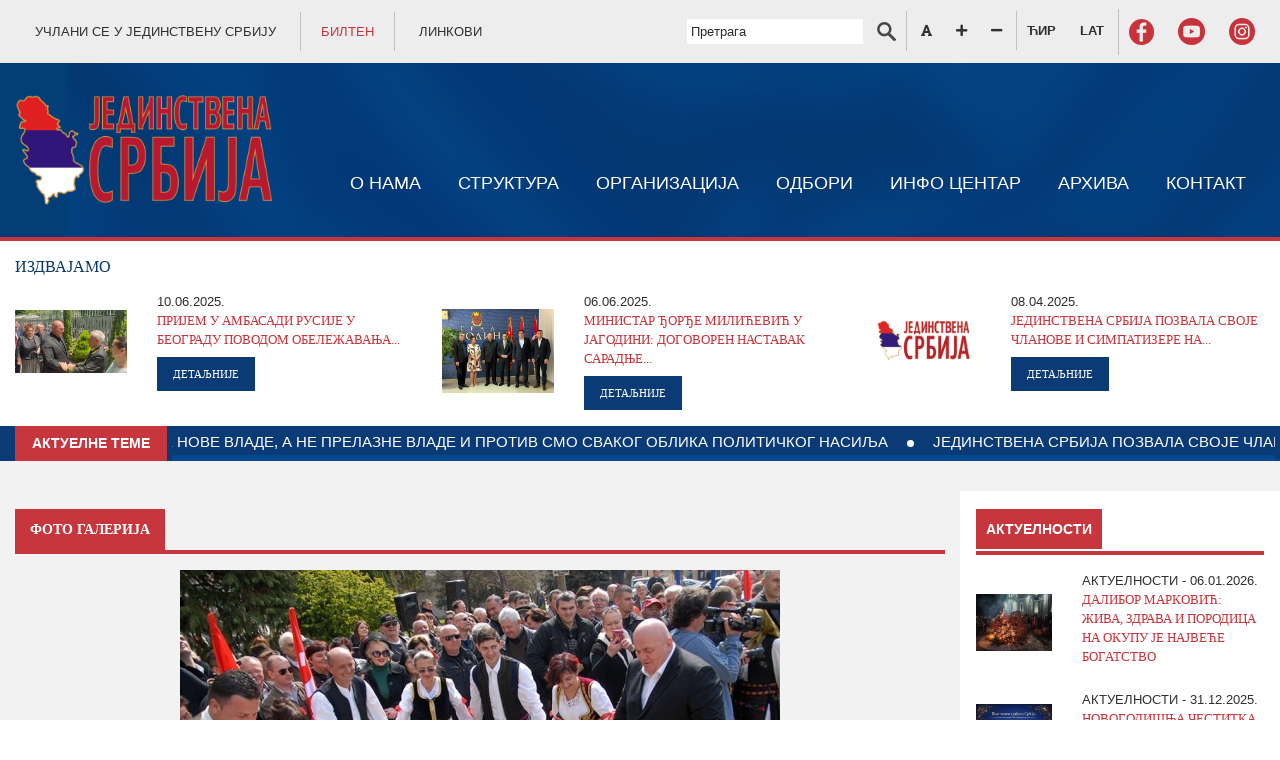

--- FILE ---
content_type: text/html; charset=UTF-8
request_url: http://www.jedinstvenasrbija.org.rs/cyr/foto-galerija/koalici-a-ivica-dachi-sps-edinstvena-srbi-a-dragan-markovi-palma-u-petrovcu-na-mlavi-zhabarima-i-svila-incu
body_size: 103676
content:
<!DOCTYPE html>
<html lang="cyr">
    <head>
        <meta charset="UTF-8">
        <meta name="viewport" content="width=device-width, initial-scale=1.0">
        <meta http-equiv="X-UA-Compatible" content="ie=edge">

        <!-- CSS -->
        <link rel="stylesheet" href="http://www.jedinstvenasrbija.org.rs/css/animate.min.css">
        <link rel="stylesheet" href="http://www.jedinstvenasrbija.org.rs/css/bootstrap-reboot.min.css">
        <link rel="stylesheet" href="http://www.jedinstvenasrbija.org.rs/css/bootstrap.min.css">
        <link rel="stylesheet" href="http://www.jedinstvenasrbija.org.rs/css/bootnavbar.css">
        <link rel="stylesheet" href="http://www.jedinstvenasrbija.org.rs/packages/bootstrap-iconpicker/icon-fonts/font-awesome-5.10.1/css/all.css">
        <link rel="stylesheet" href="http://www.jedinstvenasrbija.org.rs/css/aos.css">
        <link rel="stylesheet" type="text/css" href="http://www.jedinstvenasrbija.org.rs/css/slick.css"/>
        <link rel="stylesheet" href="http://www.jedinstvenasrbija.org.rs/css/main.css">
        <link rel="stylesheet" href="http://www.jedinstvenasrbija.org.rs/css/light_gallery/lightgallery.min.css">
        

        <script src="http://www.jedinstvenasrbija.org.rs/js/jquery.min.js"></script>

                <!-- ADD FONTS HERE -->

        <title>Koaliciјa „Ivica Dačić - SPS - Јedinstvena Srbiјa - Dragan Marković Palma“, u Petrovcu na Mlavi, Žabarima i Svilaјincu | Jedinstvena Srbija
</title>

            <meta name='keywords' content='' />
    <meta name='description' content='' />
    <meta property="og:title" content="Коалицијa „Ивица Дачић - СПС - Јединствена Србија - Драган Марковић Палма“, у Петровцу на Млави, Жабарима и Свилајинцу">
    <meta property="og:description" content="">
    <meta property="og:image" content="http://www.jedinstvenasrbija.org.rs/uploads/foto-galerija/16/6761459202441svil 4.jpg">
    <meta property="og:url" content="http://www.jedinstvenasrbija.org.rs/foto-galerija/koalici-a-ivica-dachi-sps-edinstvena-srbi-a-dragan-markovi-palma-u-petrovcu-na-mlavi-zhabarima-i-svila-incu">
        
        <link rel="alternate" type="application/atom+xml" href="http://www.jedinstvenasrbija.org.rs/aktuelnosti.rss" title="Aktuelnosti | Uprava za duvan">

    </head>
    <body>
        

            <!-- TOP HEADER -->

<section class="header-top">
    <div class="container">
        <div class="row">
            <!-- social icons -->
            <div class="col-12 col-lg-6 text-left py-2 text-center text-lg-left align-self-center top__left">
                <a href="/pristupnica">УЧЛАНИ СЕ У ЈЕДИНСТВЕНУ СРБИЈУ</a>
                <a href="/bilten" style="color: #c7363d;">БИЛТЕН</a>
                <a href="/linkovi">ЛИНКОВИ</a>
            </div>
            <div class="col-12 col-lg-6 py-2 align-self-center text-center text-lg-right top__right" id="sizer">
                <form class="" action="http://www.jedinstvenasrbija.org.rs/cyr/pretraga">
                    <input type="text" placeholder="Претрага" name="s">
                    <a type="submit" style="border-right: 1px solid #c0c0c0;"><img src="http://www.jedinstvenasrbija.org.rs/images/search-icon.png" alt=""></a>
                </form>
                <a href="#" class="fontReset"><i class="fas fa-font"></i></a>
                <a href="#" class="fontSizePlus"><i class="fas fa-plus"></i></a>
                <a href="#" class="fontSizeMinus"><i class="fas fa-minus"></i></a>
                                <a href="/cyr/foto-galerija/koalici-a-ivica-dachi-sps-edinstvena-srbi-a-dragan-markovi-palma-u-petrovcu-na-mlavi-zhabarima-i-svila-incu" style="font-weight: bold;">ЋИР</a>
                <a href="/lat/foto-galerija/koalici-a-ivica-dachi-sps-edinstvena-srbi-a-dragan-markovi-palma-u-petrovcu-na-mlavi-zhabarima-i-svila-incu" style="font-weight: bold;">LAT</a>
                
                <a href="https://sr-rs.facebook.com/JedinstvenaSrbija" target="_blank"><img src="http://www.jedinstvenasrbija.org.rs/images/facebook-icon.png" alt=""></a>
                <a href="https://www.youtube.com/channel/UCqkLgIwMKQBdkRkotsPzIeQ" target="_blank"><img src="http://www.jedinstvenasrbija.org.rs/images/youtube-icon.png" alt=""></a>
                <a href="https://www.instagram.com/domacinski_js/?igshid=umo2ixf37lel" target="_blank"><img src="http://www.jedinstvenasrbija.org.rs/images/instagram-icon.png" alt=""></a>
            </div>
        </div>
    </div>
</section>

<!-- MENU -->

<div id="navbar">
    <section class="header-menu py-md-4 mobileOff">
        <div class="container">
            <div class="row">
                <nav class="navbar navbar-expand-lg navbar-dark"  id="bootnavbar">
                    <!-- mobile button -->
                    <button class="navbar-toggler" type="button" data-toggle="collapse" data-target="#navbarNav" aria-controls="navbarNav" aria-expanded="false" aria-label="Toggle navigation">
                        <span class="navbar-toggler-icon"></span>
                    </button>
                    <a href="/" class="header__logo"><img src="http://www.jedinstvenasrbija.org.rs/images/main-logo.png" alt="" class="img-fluid"></a>
    
                    <!-- desktop menu -->
    
                    <div class="collapse navbar-collapse" id="navbarNav">
                        <ul class="navbar-nav">
                                                            <!-- has children -->
                                                                    <li class="nav-item dropdown ">
                                        <a class="nav-link " href="http://www.jedinstvenasrbija.org.rs/o-nama" id="headerMenuDropdown0"  aria-haspopup="true" aria-expanded="false">
                                                                                            О НАМА
                                                                                    </a>
                                        <ul class="dropdown-menu" aria-labelledby="headerMenuDropdown0">
                                                                                             
                                                    <li class="nav-item ">
                                                        <a class="nav-link" href="http://www.jedinstvenasrbija.org.rs/o-edinstveno-srbi-i">
                                                                                                                            О ЈЕДИНСТВЕНОЈ СРБИЈИ
                                                                                                                    </a>
                                                    </li>
                                                                                                                                             
                                                    <li class="nav-item ">
                                                        <a class="nav-link" href="http://www.jedinstvenasrbija.org.rs/ci-evi-i-zadaci">
                                                                                                                            ЦИЉЕВИ И ЗАДАЦИ
                                                                                                                    </a>
                                                    </li>
                                                                                                                                             
                                                    <li class="nav-item ">
                                                        <a class="nav-link" href="http://www.jedinstvenasrbija.org.rs/program-stranke">
                                                                                                                            ПРОГРАМ СТРАНКЕ
                                                                                                                    </a>
                                                    </li>
                                                                                                                                             
                                                    <li class="nav-item ">
                                                        <a class="nav-link" href="http://www.jedinstvenasrbija.org.rs/statut-stranke">
                                                                                                                            СТАТУТ СТРАНКЕ
                                                                                                                    </a>
                                                    </li>
                                                                                                                                             
                                                    <li class="nav-item ">
                                                        <a class="nav-link" href="http://www.jedinstvenasrbija.org.rs/soci-alni-program">
                                                                                                                            СОЦИЈАЛНИ ПРОГРАМ
                                                                                                                    </a>
                                                    </li>
                                                                                                                                             
                                                    <li class="nav-item ">
                                                        <a class="nav-link" href="http://www.jedinstvenasrbija.org.rs/pristupnica">
                                                                                                                            ПРИСТУПНИЦА
                                                                                                                    </a>
                                                    </li>
                                                                                                                                             
                                                    <li class="nav-item ">
                                                        <a class="nav-link" href="http://www.jedinstvenasrbija.org.rs/odluke-i-reshe-a">
                                                                                                                            ОДЛУКЕ И РЕШЕЊА
                                                                                                                    </a>
                                                    </li>
                                                                                                                                             
                                                    <li class="nav-item ">
                                                        <a class="nav-link" href="http://www.jedinstvenasrbija.org.rs/finansi-ski-izveshta-i">
                                                                                                                            ФИНАНСИЈСКИ ИЗВЕШТАЈИ
                                                                                                                    </a>
                                                    </li>
                                                                                                                                             
                                                    <li class="nav-item ">
                                                        <a class="nav-link" href="http://www.jedinstvenasrbija.org.rs/prilozi-stranci">
                                                                                                                            ПРИЛОЗИ СТРАНЦИ
                                                                                                                    </a>
                                                    </li>
                                                                                                                                    </ul>
                                    </li>
                                <!-- end has children -->
                                                                                            <!-- has children -->
                                                                    <li class="nav-item dropdown ">
                                        <a class="nav-link " href="#" id="headerMenuDropdown1"  aria-haspopup="true" aria-expanded="false">
                                                                                            СТРУКТУРА
                                                                                    </a>
                                        <ul class="dropdown-menu" aria-labelledby="headerMenuDropdown1">
                                                                                             
                                                    <li class="nav-item ">
                                                        <a class="nav-link" href="http://www.jedinstvenasrbija.org.rs/predsednik">
                                                                                                                            ПРЕДСЕДНИК
                                                                                                                    </a>
                                                    </li>
                                                                                                                                             
                                                    <li class="nav-item ">
                                                        <a class="nav-link" href="http://www.jedinstvenasrbija.org.rs/zamenik_predsednika">
                                                                                                                            ЗАМЕНИК ПРЕДСЕДНИКА
                                                                                                                    </a>
                                                    </li>
                                                                                                                                             
                                                    <li class="nav-item ">
                                                        <a class="nav-link" href="http://www.jedinstvenasrbija.org.rs/potpredsednici">
                                                                                                                            ПОТПРЕДСЕДНИЦИ
                                                                                                                    </a>
                                                    </li>
                                                                                                                                             
                                                    <li class="nav-item ">
                                                        <a class="nav-link" href="http://www.jedinstvenasrbija.org.rs/statutarna-komisi-a">
                                                                                                                            СТАТУТАРНА КОМИСИЈА
                                                                                                                    </a>
                                                    </li>
                                                                                                                                             
                                                    <li class="nav-item ">
                                                        <a class="nav-link" href="http://www.jedinstvenasrbija.org.rs/naslovna">
                                                                                                                            АКТИВ ЖЕНА
                                                                                                                    </a>
                                                    </li>
                                                                                                                                             
                                                    <li class="nav-item ">
                                                        <a class="nav-link" href="http://www.jedinstvenasrbija.org.rs/organizaci-a">
                                                                                                                            ОРГАНИЗАЦИЈА
                                                                                                                    </a>
                                                    </li>
                                                                                                                                             
                                                    <li class="nav-item ">
                                                        <a class="nav-link" href="http://www.jedinstvenasrbija.org.rs/naslovna">
                                                                                                                            ПОДМЛАДАК СТРАНКЕ
                                                                                                                    </a>
                                                    </li>
                                                                                                                                    </ul>
                                    </li>
                                <!-- end has children -->
                                                                                            <!-- has children -->
                                                                    <li class="nav-item dropdown ">
                                        <a class="nav-link " href="#" id="headerMenuDropdown2"  aria-haspopup="true" aria-expanded="false">
                                                                                            ОРГАНИЗАЦИЈА
                                                                                    </a>
                                        <ul class="dropdown-menu" aria-labelledby="headerMenuDropdown2">
                                                                                             
                                                    <li class="nav-item ">
                                                        <a class="nav-link" href="http://www.jedinstvenasrbija.org.rs/skupshtina">
                                                                                                                            СКУПШТИНА
                                                                                                                    </a>
                                                    </li>
                                                                                                                                             
                                                    <li class="nav-item ">
                                                        <a class="nav-link" href="http://www.jedinstvenasrbija.org.rs/glavni-odbor">
                                                                                                                            ГЛАВНИ ОДБОР
                                                                                                                    </a>
                                                    </li>
                                                                                                                                             
                                                    <li class="nav-item ">
                                                        <a class="nav-link" href="http://www.jedinstvenasrbija.org.rs/izvrshni-odbor">
                                                                                                                            ИЗВРШНИ ОДБОР
                                                                                                                    </a>
                                                    </li>
                                                                                                                                             
                                                    <li class="nav-item ">
                                                        <a class="nav-link" href="http://www.jedinstvenasrbija.org.rs/predsednishtvo">
                                                                                                                            ПРЕДСЕДНИШТВО
                                                                                                                    </a>
                                                    </li>
                                                                                                                                             
                                                    <li class="nav-item ">
                                                        <a class="nav-link" href="http://www.jedinstvenasrbija.org.rs/nadzorni-odbor">
                                                                                                                            НАДЗОРНИ ОДБОР
                                                                                                                    </a>
                                                    </li>
                                                                                                                                             
                                                    <li class="nav-item ">
                                                        <a class="nav-link" href="http://www.jedinstvenasrbija.org.rs/poslanichka-grupa">
                                                                                                                            ПОСЛАНИЧКА ГРУПА
                                                                                                                    </a>
                                                    </li>
                                                                                                                                    </ul>
                                    </li>
                                <!-- end has children -->
                                                                                            <!-- has children -->
                                                                <!-- no children -->
                                    <li class="nav-item">
                                        <a class="nav-link " href="http://www.jedinstvenasrbija.org.rs/odbori">
                                                                                            ОДБОРИ
                                                                                    </a>
                                    </li>
                                                                                            <!-- has children -->
                                                                    <li class="nav-item dropdown ">
                                        <a class="nav-link " href="#" id="headerMenuDropdown4"  aria-haspopup="true" aria-expanded="false">
                                                                                            ИНФО ЦЕНТАР
                                                                                    </a>
                                        <ul class="dropdown-menu" aria-labelledby="headerMenuDropdown4">
                                                                                             
                                                    <li class="nav-item ">
                                                        <a class="nav-link" href="http://www.jedinstvenasrbija.org.rs/aktuelnosti">
                                                                                                                            АКТУЕЛНОСТИ
                                                                                                                    </a>
                                                    </li>
                                                                                                                                             
                                                    <li class="nav-item ">
                                                        <a class="nav-link" href="http://www.jedinstvenasrbija.org.rs/saopshtenja">
                                                                                                                            САОПШТЕЊА
                                                                                                                    </a>
                                                    </li>
                                                                                                                                             
                                                    <li class="nav-item ">
                                                        <a class="nav-link" href="http://www.jedinstvenasrbija.org.rs/js-u-medijima">
                                                                                                                            ЈС У МЕДИЈИМА
                                                                                                                    </a>
                                                    </li>
                                                                                                                                             
                                                    <li class="nav-item ">
                                                        <a class="nav-link" href="http://www.jedinstvenasrbija.org.rs/naslovna">
                                                                                                                            ИЗБОРНЕ КАМПАЊЕ
                                                                                                                    </a>
                                                    </li>
                                                                                                                                    </ul>
                                    </li>
                                <!-- end has children -->
                                                                                            <!-- has children -->
                                                                    <li class="nav-item dropdown ">
                                        <a class="nav-link " href="#" id="headerMenuDropdown5"  aria-haspopup="true" aria-expanded="false">
                                                                                            АРХИВА
                                                                                    </a>
                                        <ul class="dropdown-menu" aria-labelledby="headerMenuDropdown5">
                                                                                             
                                                    <li class="nav-item ">
                                                        <a class="nav-link" href="http://www.jedinstvenasrbija.org.rs/aktuelnosti-1">
                                                                                                                            АКТУЕЛНОСТИ
                                                                                                                    </a>
                                                    </li>
                                                                                                                                             
                                                    <li class="nav-item ">
                                                        <a class="nav-link" href="http://www.jedinstvenasrbija.org.rs/saopshte-a">
                                                                                                                            САОПШТЕЊА
                                                                                                                    </a>
                                                    </li>
                                                                                                                                             
                                                    <li class="nav-item ">
                                                        <a class="nav-link" href="http://www.jedinstvenasrbija.org.rs/s-u-medi-ima">
                                                                                                                            ЈС У МЕДИЈИМА
                                                                                                                    </a>
                                                    </li>
                                                                                                                                             
                                                    <li class="nav-item ">
                                                        <a class="nav-link" href="http://www.jedinstvenasrbija.org.rs/izborne-kampa-e">
                                                                                                                            ИЗБОРНЕ КАМПАЊЕ
                                                                                                                    </a>
                                                    </li>
                                                                                                                                    </ul>
                                    </li>
                                <!-- end has children -->
                                                                                            <!-- has children -->
                                                                <!-- no children -->
                                    <li class="nav-item">
                                        <a class="nav-link " href="http://www.jedinstvenasrbija.org.rs/kontakt">
                                                                                            КОНТАКТ
                                                                                    </a>
                                    </li>
                                                                                    </ul>
                    </div>
                </nav>
            </div>
        </div>
    </section>

    <section class="header-menu py-md-4 desktopOff">
        <div class="container">
            <div class="row">
                <nav class="navbar navbar-expand-lg navbar-dark"  id="bootnavbar">
                    <!-- mobile button -->
                    <button class="navbar-toggler" type="button" data-toggle="collapse" data-target="#navbarNav" aria-controls="navbarNav" aria-expanded="false" aria-label="Toggle navigation">
                        <span class="navbar-toggler-icon"></span>
                    </button>
                    <a href="/" class="header__logo"><img src="http://www.jedinstvenasrbija.org.rs/images/main-logo.png" alt="" class="img-fluid"></a>
    
                    <!-- desktop menu -->
    
                    <div class="collapse navbar-collapse" id="navbarNav">
                        <ul class="navbar-nav">
                                                            <!-- has children -->
                                                                    <li class="nav-item dropdown ">
                                        <a class="nav-link " href="http://www.jedinstvenasrbija.org.rs/o-nama">
                                                                                            О НАМА
                                                                                    </a>

                                        <a class="nav-link nav__link__plus" href="" id="headerMenuDropdown0" role="button" data-toggle="dropdown" aria-haspopup="true" aria-expanded="false">
                                            +
                                        </a>
                                        <ul class="dropdown-menu" aria-labelledby="headerMenuDropdown0">
                                                                                             
                                                    <li class="nav-item ">
                                                        <a class="nav-link" href="http://www.jedinstvenasrbija.org.rs/o-edinstveno-srbi-i">
                                                                                                                            О ЈЕДИНСТВЕНОЈ СРБИЈИ
                                                                                                                    </a>
                                                    </li>
                                                                                                                                             
                                                    <li class="nav-item ">
                                                        <a class="nav-link" href="http://www.jedinstvenasrbija.org.rs/ci-evi-i-zadaci">
                                                                                                                            ЦИЉЕВИ И ЗАДАЦИ
                                                                                                                    </a>
                                                    </li>
                                                                                                                                             
                                                    <li class="nav-item ">
                                                        <a class="nav-link" href="http://www.jedinstvenasrbija.org.rs/program-stranke">
                                                                                                                            ПРОГРАМ СТРАНКЕ
                                                                                                                    </a>
                                                    </li>
                                                                                                                                             
                                                    <li class="nav-item ">
                                                        <a class="nav-link" href="http://www.jedinstvenasrbija.org.rs/statut-stranke">
                                                                                                                            СТАТУТ СТРАНКЕ
                                                                                                                    </a>
                                                    </li>
                                                                                                                                             
                                                    <li class="nav-item ">
                                                        <a class="nav-link" href="http://www.jedinstvenasrbija.org.rs/soci-alni-program">
                                                                                                                            СОЦИЈАЛНИ ПРОГРАМ
                                                                                                                    </a>
                                                    </li>
                                                                                                                                             
                                                    <li class="nav-item ">
                                                        <a class="nav-link" href="http://www.jedinstvenasrbija.org.rs/pristupnica">
                                                                                                                            ПРИСТУПНИЦА
                                                                                                                    </a>
                                                    </li>
                                                                                                                                             
                                                    <li class="nav-item ">
                                                        <a class="nav-link" href="http://www.jedinstvenasrbija.org.rs/odluke-i-reshe-a">
                                                                                                                            ОДЛУКЕ И РЕШЕЊА
                                                                                                                    </a>
                                                    </li>
                                                                                                                                             
                                                    <li class="nav-item ">
                                                        <a class="nav-link" href="http://www.jedinstvenasrbija.org.rs/finansi-ski-izveshta-i">
                                                                                                                            ФИНАНСИЈСКИ ИЗВЕШТАЈИ
                                                                                                                    </a>
                                                    </li>
                                                                                                                                             
                                                    <li class="nav-item ">
                                                        <a class="nav-link" href="http://www.jedinstvenasrbija.org.rs/prilozi-stranci">
                                                                                                                            ПРИЛОЗИ СТРАНЦИ
                                                                                                                    </a>
                                                    </li>
                                                                                                                                    </ul>
                                    </li>
                                <!-- end has children -->
                                                                                            <!-- has children -->
                                                                    <li class="nav-item dropdown ">
                                        <a class="nav-link " href="#">
                                                                                            СТРУКТУРА
                                                                                    </a>

                                        <a class="nav-link nav__link__plus" href="" id="headerMenuDropdown1" role="button" data-toggle="dropdown" aria-haspopup="true" aria-expanded="false">
                                            +
                                        </a>
                                        <ul class="dropdown-menu" aria-labelledby="headerMenuDropdown1">
                                                                                             
                                                    <li class="nav-item ">
                                                        <a class="nav-link" href="http://www.jedinstvenasrbija.org.rs/predsednik">
                                                                                                                            ПРЕДСЕДНИК
                                                                                                                    </a>
                                                    </li>
                                                                                                                                             
                                                    <li class="nav-item ">
                                                        <a class="nav-link" href="http://www.jedinstvenasrbija.org.rs/zamenik_predsednika">
                                                                                                                            ЗАМЕНИК ПРЕДСЕДНИКА
                                                                                                                    </a>
                                                    </li>
                                                                                                                                             
                                                    <li class="nav-item ">
                                                        <a class="nav-link" href="http://www.jedinstvenasrbija.org.rs/potpredsednici">
                                                                                                                            ПОТПРЕДСЕДНИЦИ
                                                                                                                    </a>
                                                    </li>
                                                                                                                                             
                                                    <li class="nav-item ">
                                                        <a class="nav-link" href="http://www.jedinstvenasrbija.org.rs/statutarna-komisi-a">
                                                                                                                            СТАТУТАРНА КОМИСИЈА
                                                                                                                    </a>
                                                    </li>
                                                                                                                                             
                                                    <li class="nav-item ">
                                                        <a class="nav-link" href="http://www.jedinstvenasrbija.org.rs/naslovna">
                                                                                                                            АКТИВ ЖЕНА
                                                                                                                    </a>
                                                    </li>
                                                                                                                                             
                                                    <li class="nav-item ">
                                                        <a class="nav-link" href="http://www.jedinstvenasrbija.org.rs/organizaci-a">
                                                                                                                            ОРГАНИЗАЦИЈА
                                                                                                                    </a>
                                                    </li>
                                                                                                                                             
                                                    <li class="nav-item ">
                                                        <a class="nav-link" href="http://www.jedinstvenasrbija.org.rs/naslovna">
                                                                                                                            ПОДМЛАДАК СТРАНКЕ
                                                                                                                    </a>
                                                    </li>
                                                                                                                                    </ul>
                                    </li>
                                <!-- end has children -->
                                                                                            <!-- has children -->
                                                                    <li class="nav-item dropdown ">
                                        <a class="nav-link " href="#">
                                                                                            ОРГАНИЗАЦИЈА
                                                                                    </a>

                                        <a class="nav-link nav__link__plus" href="" id="headerMenuDropdown2" role="button" data-toggle="dropdown" aria-haspopup="true" aria-expanded="false">
                                            +
                                        </a>
                                        <ul class="dropdown-menu" aria-labelledby="headerMenuDropdown2">
                                                                                             
                                                    <li class="nav-item ">
                                                        <a class="nav-link" href="http://www.jedinstvenasrbija.org.rs/skupshtina">
                                                                                                                            СКУПШТИНА
                                                                                                                    </a>
                                                    </li>
                                                                                                                                             
                                                    <li class="nav-item ">
                                                        <a class="nav-link" href="http://www.jedinstvenasrbija.org.rs/glavni-odbor">
                                                                                                                            ГЛАВНИ ОДБОР
                                                                                                                    </a>
                                                    </li>
                                                                                                                                             
                                                    <li class="nav-item ">
                                                        <a class="nav-link" href="http://www.jedinstvenasrbija.org.rs/izvrshni-odbor">
                                                                                                                            ИЗВРШНИ ОДБОР
                                                                                                                    </a>
                                                    </li>
                                                                                                                                             
                                                    <li class="nav-item ">
                                                        <a class="nav-link" href="http://www.jedinstvenasrbija.org.rs/predsednishtvo">
                                                                                                                            ПРЕДСЕДНИШТВО
                                                                                                                    </a>
                                                    </li>
                                                                                                                                             
                                                    <li class="nav-item ">
                                                        <a class="nav-link" href="http://www.jedinstvenasrbija.org.rs/nadzorni-odbor">
                                                                                                                            НАДЗОРНИ ОДБОР
                                                                                                                    </a>
                                                    </li>
                                                                                                                                             
                                                    <li class="nav-item ">
                                                        <a class="nav-link" href="http://www.jedinstvenasrbija.org.rs/poslanichka-grupa">
                                                                                                                            ПОСЛАНИЧКА ГРУПА
                                                                                                                    </a>
                                                    </li>
                                                                                                                                    </ul>
                                    </li>
                                <!-- end has children -->
                                                                                            <!-- has children -->
                                                                <!-- no children -->
                                    <li class="nav-item">
                                        <a class="nav-link " href="http://www.jedinstvenasrbija.org.rs/odbori">
                                                                                            ОДБОРИ
                                                                                    </a>
                                    </li>
                                                                                            <!-- has children -->
                                                                    <li class="nav-item dropdown ">
                                        <a class="nav-link " href="#">
                                                                                            ИНФО ЦЕНТАР
                                                                                    </a>

                                        <a class="nav-link nav__link__plus" href="" id="headerMenuDropdown4" role="button" data-toggle="dropdown" aria-haspopup="true" aria-expanded="false">
                                            +
                                        </a>
                                        <ul class="dropdown-menu" aria-labelledby="headerMenuDropdown4">
                                                                                             
                                                    <li class="nav-item ">
                                                        <a class="nav-link" href="http://www.jedinstvenasrbija.org.rs/aktuelnosti">
                                                                                                                            АКТУЕЛНОСТИ
                                                                                                                    </a>
                                                    </li>
                                                                                                                                             
                                                    <li class="nav-item ">
                                                        <a class="nav-link" href="http://www.jedinstvenasrbija.org.rs/saopshtenja">
                                                                                                                            САОПШТЕЊА
                                                                                                                    </a>
                                                    </li>
                                                                                                                                             
                                                    <li class="nav-item ">
                                                        <a class="nav-link" href="http://www.jedinstvenasrbija.org.rs/js-u-medijima">
                                                                                                                            ЈС У МЕДИЈИМА
                                                                                                                    </a>
                                                    </li>
                                                                                                                                             
                                                    <li class="nav-item ">
                                                        <a class="nav-link" href="http://www.jedinstvenasrbija.org.rs/naslovna">
                                                                                                                            ИЗБОРНЕ КАМПАЊЕ
                                                                                                                    </a>
                                                    </li>
                                                                                                                                    </ul>
                                    </li>
                                <!-- end has children -->
                                                                                            <!-- has children -->
                                                                    <li class="nav-item dropdown ">
                                        <a class="nav-link " href="#">
                                                                                            АРХИВА
                                                                                    </a>

                                        <a class="nav-link nav__link__plus" href="" id="headerMenuDropdown5" role="button" data-toggle="dropdown" aria-haspopup="true" aria-expanded="false">
                                            +
                                        </a>
                                        <ul class="dropdown-menu" aria-labelledby="headerMenuDropdown5">
                                                                                             
                                                    <li class="nav-item ">
                                                        <a class="nav-link" href="http://www.jedinstvenasrbija.org.rs/aktuelnosti-1">
                                                                                                                            АКТУЕЛНОСТИ
                                                                                                                    </a>
                                                    </li>
                                                                                                                                             
                                                    <li class="nav-item ">
                                                        <a class="nav-link" href="http://www.jedinstvenasrbija.org.rs/saopshte-a">
                                                                                                                            САОПШТЕЊА
                                                                                                                    </a>
                                                    </li>
                                                                                                                                             
                                                    <li class="nav-item ">
                                                        <a class="nav-link" href="http://www.jedinstvenasrbija.org.rs/s-u-medi-ima">
                                                                                                                            ЈС У МЕДИЈИМА
                                                                                                                    </a>
                                                    </li>
                                                                                                                                             
                                                    <li class="nav-item ">
                                                        <a class="nav-link" href="http://www.jedinstvenasrbija.org.rs/izborne-kampa-e">
                                                                                                                            ИЗБОРНЕ КАМПАЊЕ
                                                                                                                    </a>
                                                    </li>
                                                                                                                                    </ul>
                                    </li>
                                <!-- end has children -->
                                                                                            <!-- has children -->
                                                                <!-- no children -->
                                    <li class="nav-item">
                                        <a class="nav-link " href="http://www.jedinstvenasrbija.org.rs/kontakt">
                                                                                            КОНТАКТ
                                                                                    </a>
                                    </li>
                                                                                    </ul>
                    </div>
                </nav>
            </div>
        </div>
    </section>
</div>    <div class="page_highlights py-3">
    <div class="container">
        <div class="row">
            <div class="col-12 mb-2">
                <h4>ИЗДВАЈАМО</h4>
            </div>
                                                <div class="col-12 col-lg-4 mb-2 mb-md-0">
                        <div class="row">
                            <div class="col-12 col-md-4 align-self-center">
                                <img src="http://www.jedinstvenasrbija.org.rs/uploads/10.6.2025.jpg" alt="" class="img-fluid">
                            </div>
                            <div class="col-12 col-md-8">
                                <div class="highlights_item__date">
                                    <p>10.06.2025.</p>
                                </div>
                                <div class="highlights_item__title pb-2">
                                    
                                    ПРИЈЕМ У АМБАСАДИ РУСИЈЕ У БЕОГРАДУ ПОВОДОМ ОБЕЛЕЖАВАЊА...
                                    
                                </div>
                                <a href="http://www.jedinstvenasrbija.org.rs/aktuelnosti/pri-em-u-ambasadi-rusi-e-u-beogradu-povodom-obelezhava-a-dana-rusi-e" class="btn btn-link">ДЕТАЉНИЈЕ</a>
                            </div>
                        </div>
                    </div>
                                    <div class="col-12 col-lg-4 mb-2 mb-md-0">
                        <div class="row">
                            <div class="col-12 col-md-4 align-self-center">
                                <img src="http://www.jedinstvenasrbija.org.rs/uploads/Sastanak 6.6.2025 Jagodina.jpg" alt="" class="img-fluid">
                            </div>
                            <div class="col-12 col-md-8">
                                <div class="highlights_item__date">
                                    <p>06.06.2025.</p>
                                </div>
                                <div class="highlights_item__title pb-2">
                                    
                                    МИНИСТАР ЂОРЂЕ МИЛИЋЕВИЋ У ЈАГОДИНИ: ДОГОВОРЕН НАСТАВАК САРАДЊЕ...
                                    
                                </div>
                                <a href="http://www.jedinstvenasrbija.org.rs/aktuelnosti/ministar-or-e-mili-evi-u-agodini-dogovoren-nastavak-sarad-e-grada-agodine-i-ministarstva-zaduzhenog-za-odnose-sa-di-asporom" class="btn btn-link">ДЕТАЉНИЈЕ</a>
                            </div>
                        </div>
                    </div>
                                    <div class="col-12 col-lg-4 mb-2 mb-md-0">
                        <div class="row">
                            <div class="col-12 col-md-4 align-self-center">
                                <img src="http://www.jedinstvenasrbija.org.rs/uploads/Jedinstvena-srbija-logo-za-novosti.jpg" alt="" class="img-fluid">
                            </div>
                            <div class="col-12 col-md-8">
                                <div class="highlights_item__date">
                                    <p>08.04.2025.</p>
                                </div>
                                <div class="highlights_item__title pb-2">
                                    
                                    ЈЕДИНСТВЕНА СРБИЈА ПОЗВАЛА СВОЈЕ ЧЛАНОВЕ И СИМПАТИЗЕРЕ НА...
                                    
                                </div>
                                <a href="http://www.jedinstvenasrbija.org.rs/aktuelnosti/edinstvena-srbi-a-pozvala-svo-e-chlanove-i-simpatizere-na-veliki-narodni-skup-12-aprila-u-beogradu" class="btn btn-link">ДЕТАЉНИЈЕ</a>
                            </div>
                        </div>
                    </div>
                                    </div>
    </div>
</div>    <section class="info-board">
    <div class="container">
        <div class="d-flex">
            <div class="info-board__title">
                АКТУЕЛНЕ ТЕМЕ
            </div>
            <div id="outer" class="flex-grow-1 info-board__carousel">
                <!-- This div is important! It lets us specify margin-left as percentage later on. -->
                <div>
                    <div id="loop">
                        <div id="content">
                                                            <a href="http://www.jedinstvenasrbija.org.rs/aktuelnosti/sahranjen-dragan-markovic-palma">
                                                                            САХРАЊЕН ДРАГАН МАРКОВИЋ ПАЛМА
                                                                    </a> 
                                <div class="info-board__bullet"></div>
                                                            <a href="http://www.jedinstvenasrbija.org.rs/aktuelnosti/dalibormarkovic-kina-js">
                                                                            УСПЕШНА ПОСЕТА ДЕЛЕГАЦИЈЕ ГРАДА ЈАГОДИНЕ КИНИ
                                                                    </a> 
                                <div class="info-board__bullet"></div>
                                                            <a href="http://www.jedinstvenasrbija.org.rs/aktuelnosti/draganmarkovicpalma-dalibormrkovic-povelja-grcka">
                                                                            ДРАГАНУ МАРКОВИЋУ ПАЛМИ ПОСТХУМНО ПОВЕЉА ГЕНЕРАЛНОГ КОНЗУЛАТА РЕПУБЛИКЕ СРБИЈЕ У СОЛУНУ. ПОВЕЉЕ УРУЧЕНЕ ИГУМАНУ МАНАСТИРА ХИЛАНДАР МЕТОДИЈУ И МИНИСТАРСТВУ УНУТРАШЊИХ ПОСЛОВА МАКЕДОНИЈЕ И ТРАКИЈЕ РЕПУБЛИКЕ ГРЧКЕ
                                                                    </a> 
                                <div class="info-board__bullet"></div>
                                                            <a href="http://www.jedinstvenasrbija.org.rs/aktuelnosti/da-te-krv-za-delo-ko-e-zhivot-znachi">
                                                                            ДАЈТЕ КРВ ЗА ДЕЛО КОЈЕ ЖИВОТ ЗНАЧИ
                                                                    </a> 
                                <div class="info-board__bullet"></div>
                                                            <a href="http://www.jedinstvenasrbija.org.rs/aktuelnosti/dalibor-markovic-ivica-dacic-sps-js">
                                                                            МИ СМО ЗА ФОРМИРАЊЕ НОВЕ ВЛАДЕ, А НЕ ПРЕЛАЗНЕ ВЛАДЕ И ПРОТИВ СМО СВАКОГ ОБЛИКА ПОЛИТИЧКОГ НАСИЉА
                                                                    </a> 
                                <div class="info-board__bullet"></div>
                                                            <a href="http://www.jedinstvenasrbija.org.rs/aktuelnosti/edinstvena-srbi-a-pozvala-svo-e-chlanove-i-simpatizere-na-veliki-narodni-skup-12-aprila-u-beogradu">
                                                                            ЈЕДИНСТВЕНА СРБИЈА ПОЗВАЛА СВОЈЕ ЧЛАНОВЕ И СИМПАТИЗЕРЕ НА ВЕЛИКИ НАРОДНИ СКУП 12. АПРИЛА У БЕОГРАДУ
                                                                    </a> 
                                <div class="info-board__bullet"></div>
                                                            <a href="http://www.jedinstvenasrbija.org.rs/aktuelnosti/dalibor-markovic-jedinstvenasrbija-jedinstvenarusija">
                                                                            УСКОРО “ДАНИ МОСКВЕ” У ЈАГОДИНИ И УЧЕШЋЕ ЈАГОДИНЕ НА ФЕСТИВАЛУ У МОСКВИ И РУСКОМ ДОМУ У БЕОГРАДУ, ПРЕДЛОЖЕНА И САРАДЊА СТРАНАКА ЈЕДИНСТВЕНА РУСИЈА И ЈЕДИНСТВЕНА СРБИЈА
                                                                    </a> 
                                <div class="info-board__bullet"></div>
                                                            <a href="http://www.jedinstvenasrbija.org.rs/aktuelnosti/jedinstvena-srbijа-немци-компанија-ампуле-далибормарковић-синишамали">
                                                                            НЕМАЧКА КОМПАНИЈА ШОТ ФАРМА ОТВОРИЛА У ЈАГОДИНИ НАЈВЕЋИ ПОГОН ЗА ПРОИЗВОДЊУ АМПУЛА У ЕВРОПИ
                                                                    </a> 
                                <div class="info-board__bullet"></div>
                                                            <a href="http://www.jedinstvenasrbija.org.rs/aktuelnosti/ruski-muzichari-odushevili-publiku-u-agodini">
                                                                            РУСКИ МУЗИЧАРИ ОДУШЕВИЛИ ПУБЛИКУ У ЈАГОДИНИ
                                                                    </a> 
                                <div class="info-board__bullet"></div>
                                                            <a href="http://www.jedinstvenasrbija.org.rs/aktuelnosti-1/srpska-napredna-stranka-i-edinstvena-srbi-a-nastav-a-u-sarad-u-ci-ekonomski-aka-i-nezavisna-srbi-a">
                                                                            СРПСКА НАПРЕДНА СТРАНКА И ЈЕДИНСТВЕНА СРБИЈА НАСТАВЉАЈУ САРАДЊУ. ЦИЉ ЕКОНОМСКИ ЈАКА И НЕЗАВИСНА СРБИЈА
                                                                    </a> 
                                <div class="info-board__bullet"></div>
                                                            <a href="http://www.jedinstvenasrbija.org.rs/aktuelnosti/jedinstvenasrbija-vucic">
                                                                            ЈЕДИНСТВЕНА СРБИЈА ЈЕ УЗ ПРЕДСЕДНИКА СРБИЈЕ АЛЕКСАНДРА ВУЧИЋА
                                                                    </a> 
                                <div class="info-board__bullet"></div>
                                                            <a href="http://www.jedinstvenasrbija.org.rs/aktuelnosti/SRBIJA-RUSIJA-DALIBORMARKOVIC">
                                                                            ДАЛИБОР МАРКОВИЋ РАЗГОВАРАО СА ЧЛАНИЦОМ САВЕТА ФЕДЕРАЛНЕ СКУПШТИНЕ РУСКЕ ФЕДЕРАЦИЈЕ ЈЕЛЕНОМ АФАНАСИЈЕВОМ ВЛАДИМИРОВОМ
                                                                    </a> 
                                <div class="info-board__bullet"></div>
                                                            <a href="http://www.jedinstvenasrbija.org.rs/aktuelnosti/dalibor-marković-vodi-u-paraliju-350-ljudi-iz-srbije">
                                                                            ДАЛИБОР МАРКОВИЋ ВОДИ У ПАРАЛИЈУ 350 ЉУДИ ИЗ СРБИЈЕ
                                                                    </a> 
                                <div class="info-board__bullet"></div>
                                                            <a href="http://www.jedinstvenasrbija.org.rs/aktuelnosti/kina-gradzibo-gradjagodina">
                                                                            ГРАД ЈАГОДИНА УЧЕСТВУЈЕ НА МЕЂУНАРОДНОЈ КОНФЕРЕНЦИЈИ ПРИЈАТЕЉСКИХ ГРАДОВА У КИНЕСКОМ ГРАДУ ЗИБОУ
                                                                    </a> 
                                <div class="info-board__bullet"></div>
                                                            <a href="http://www.jedinstvenasrbija.org.rs/aktuelnosti/srbija-jedinstvenasrbija-paraija-jagodina">
                                                                            СРПСКА ДЕЛЕГАЦИЈА ИЗ ЈАГОДИНЕ КРЕНУЛА У ПАРАЛИЈУ
                                                                    </a> 
                                <div class="info-board__bullet"></div>
                                                            <a href="http://www.jedinstvenasrbija.org.rs/aktuelnosti/dalibor-markovic-js-grčka-paralija">
                                                                            ДАЛИБОР МАРКОВИЋ У СОЛУНУ РАЗГОВАРАО СА ГЕНЕРАЛНИМ КОНЗУЛОМ СРБИЈЕ У ГРЧКОЈ И ЗАМЕНИКОМ ГРАДОНАЧЕЛНИКА СОЛУНА
                                                                    </a> 
                                <div class="info-board__bullet"></div>
                                                            <a href="http://www.jedinstvenasrbija.org.rs/aktuelnosti/memorijalnipark-noctigrova-jedinstvenasrbija">
                                                                            7. ЈУЛА СЕ У ЈАГОДИНИ ОТВАРА МЕМОРИЈАЛНИ ПАРК  ДРАГАН МАРКОВИЋ ПАЛМА
                                                                    </a> 
                                <div class="info-board__bullet"></div>
                                                            <a href="http://www.jedinstvenasrbija.org.rs/aktuelnosti/ministar-or-e-mili-evi-u-agodini-dogovoren-nastavak-sarad-e-grada-agodine-i-ministarstva-zaduzhenog-za-odnose-sa-di-asporom">
                                                                            МИНИСТАР ЂОРЂЕ МИЛИЋЕВИЋ У ЈАГОДИНИ: ДОГОВОРЕН НАСТАВАК САРАДЊЕ ГРАДА ЈАГОДИНЕ И МИНИСТАРСТВА ЗАДУЖЕНОГ ЗА ОДНОСЕ СА ДИЈАСПОРОМ
                                                                    </a> 
                                <div class="info-board__bullet"></div>
                                                            <a href="http://www.jedinstvenasrbija.org.rs/aktuelnosti/danpolicije/dalibormarkovic">
                                                                            ДАЛИБОР МАРКОВИЋ НА ОБЕЛЕЖАВАЊУ ДАНА ПОЛИЦИЈЕ И МИНИСТАРСТВА УНУТРАШЊИХ ПОСЛОВА СРБИЈЕ
                                                                    </a> 
                                <div class="info-board__bullet"></div>
                                                            <a href="http://www.jedinstvenasrbija.org.rs/aktuelnosti/pri-em-u-ambasadi-rusi-e-u-beogradu-povodom-obelezhava-a-dana-rusi-e">
                                                                            ПРИЈЕМ У АМБАСАДИ РУСИЈЕ У БЕОГРАДУ ПОВОДОМ ОБЕЛЕЖАВАЊА ДАНА РУСИЈЕ
                                                                    </a> 
                                <div class="info-board__bullet"></div>
                                                            <a href="http://www.jedinstvenasrbija.org.rs/aktuelnosti/dalibor-markovic-prijateljstvo-rusija">
                                                                            ДЕЛЕГАЦИЈА ЈЕДИНСТВЕНЕ СРБИЈЕ И ГРАДА ЈАГОДИНЕ ПРЕДВОЂЕНА ДАЛИБОРОМ МАРКОВИЋЕМ У МОСКВИ РАЗГОВАРАЛА СА СЕНАТОРИМА САВЕТА ФЕДЕРАЦИЈЕ РУСИЈЕ
                                                                    </a> 
                                <div class="info-board__bullet"></div>
                                                            <a href="http://www.jedinstvenasrbija.org.rs/aktuelnosti/js-dalibor-markovic-prijateljstvo-rusija">
                                                                            ДАЛИБОР МАРКОВИЋ У МОСКВИ ПОТПИСАО СПОРАЗУМ О САРАДЊИ ЈЕДИНСТВЕНЕ СРБИЈЕ И ЛИБЕРАЛНО ДЕМОКРАТСКЕ ПАРТИЈЕ РУСИЈЕ
                                                                    </a> 
                                <div class="info-board__bullet"></div>
                                                            <a href="http://www.jedinstvenasrbija.org.rs/aktuelnosti/dalibor-markovic-volokolamsk-obelezavanje-borba-rusija">
                                                                            ДЕЛЕГАЦИЈА ЈЕДИНСТВЕНЕ СРБИЈЕ И ГРАДА ЈАГОДИНЕ ПРЕДВОЂЕНА ДАЛИБОРОМ МАРКОВИЋЕМ  У РУСКОМ ГРАДУ ВОЛОКОЛАМСКУ
                                                                    </a> 
                                <div class="info-board__bullet"></div>
                                                            <a href="http://www.jedinstvenasrbija.org.rs/aktuelnosti/js-dalibor-markovic-prijateljstvo-plaketa-rusija">
                                                                            ДАЛИБОРУ МАРКОВИЋУ У РУСИЈИ УРУЧЕНА ПЛАКЕТА САВЕЗА ГРАДОВА ВОЈНЕ СЛАВЕ РУСИЈЕ.
                                                                    </a> 
                                <div class="info-board__bullet"></div>
                                                            <a href="http://www.jedinstvenasrbija.org.rs/aktuelnosti/crvenitrg-dalibormarkovic-srbijairusija">
                                                                            ДАЛИБОР МАРКОВИЋ: „СА ВЕЛИКИМ ПОШТОВАЊЕМ И ПОНОСНО СА РУСКОМ БРАЋОМ СТОЈИМО НА ЦРВЕНОМ ТРГУ У МОСКВИ И СЕЋАМО СЕ И РУСКИХ И СРПСКИХ ЖРТАВА ЗА СЛОБОДУ У ДРУГОМ СВЕТСКОМ РАТУ“
                                                                    </a> 
                                <div class="info-board__bullet"></div>
                                                            <a href="http://www.jedinstvenasrbija.org.rs/aktuelnosti/js-dalibor-markovic-mup-dan žardarmerije">
                                                                            ДАЛИБОР МАРКОВИЋ НА ОБЕЛЕЖАВАЊУ ДАНА ЖАНДАРМЕРИЈЕ СРБИЈЕ
                                                                    </a> 
                                <div class="info-board__bullet"></div>
                                                            <a href="http://www.jedinstvenasrbija.org.rs/aktuelnosti/POLICIJA-ZAHVALNOST-ALEKSANDARVUCIC-JEDINSTVENASRBIJA">
                                                                            ПУНА ПОДРШКА ПРЕДСЕДНИКУ РЕПУБЛИКЕ АЛЕКСАНДРУ ВУЧИЋУ, ЗАХВАЛНОСТ ПОЛИЦИЈИ ЗБОГ ОЧУВАЊА СТАБИЛНОСТИ
                                                                    </a> 
                                <div class="info-board__bullet"></div>
                                                            <a href="http://www.jedinstvenasrbija.org.rs/aktuelnosti/js-dragan-markovic-palma-memorijalni-park">
                                                                            У ЈАГОДИНИ ОТВОРЕН ТУРИСТИЧКИ КОМПЛЕКС „ДРАГАН МАРКОВИЋ ПАЛМА”
                                                                    </a> 
                                <div class="info-board__bullet"></div>
                                                            <a href="http://www.jedinstvenasrbija.org.rs/aktuelnosti/palma-hologram-kikboks">
                                                                            У КОНЧАРЕВУ КРАЈ ЈАГОДИНЕ ОДРЖАН КИК БОКС ТУРНИР У ЧАСТ ДРАГАНА МАРКОВИЋА ПАЛМЕ КОЈИ СЕ У ВИДУ ХОЛОГРАМА ПОЈАВИО ИЗНАД РИНГА
                                                                    </a> 
                                <div class="info-board__bullet"></div>
                                                            <a href="http://www.jedinstvenasrbija.org.rs/aktuelnosti/dalibor-markovi-na-poziv-ambasadora-srbi-e-u-bechu-prisustvovao-karavanu-srpskog-edinstva-u-trebi-u-kome-se-pridruzhio-i-predsednik-republike-srpske-milorad-dodik">
                                                                            ДАЛИБОР МАРКОВИЋ НА ПОЗИВ АМБАСАДОРА СРБИЈЕ У БЕЧУ ПРИСУСТВОВАО КАРАВАНУ СРПСКОГ ЈЕДИНСТВА У ТРЕБИЊУ КОМЕ СЕ ПРИДРУЖИО И ПРЕДСЕДНИК РЕПУБЛИКЕ СРПСКЕ МИЛОРАД ДОДИК
                                                                    </a> 
                                <div class="info-board__bullet"></div>
                                                            <a href="http://www.jedinstvenasrbija.org.rs/aktuelnosti/pretnje-dalibormarkovic-vucic-srbija-podrskapredsedniku">
                                                                            ДАЛИБОР МАРКОВИЋ : ОДМАХ ПРОЦЕСУИРАТИ И СТАТИ НА ПУТ СВИМА КОЈИ ПРЕТЕ ПРЕДСЕДНИКУ СРБИЈЕ, ДРЖАВНОМ РУКОВОДСТВУ И БИЛО КОМ ГРАЂАНИНУ. НЕДАВНО ПРЕТЊЕ МЕТКОМ И У ЈАГОДИНИ
                                                                    </a> 
                                <div class="info-board__bullet"></div>
                                                            <a href="http://www.jedinstvenasrbija.org.rs/aktuelnosti/dalibormarkovic-bec-delegacija-jedinstvenasrbija">
                                                                            ДЕЛЕГАЦИЈА У ОРГАНИЗАЦИЈИ ГРАДА ЈАГОДИНЕ И ЈЕДИНСТВЕНЕ СРБИЈЕ КРЕНУЛА ЈЕ ПУТ БЕЧА
                                                                    </a> 
                                <div class="info-board__bullet"></div>
                                                            <a href="http://www.jedinstvenasrbija.org.rs/aktuelnosti/dalibormarkovic-bec-dragan marković palma">
                                                                            ДАЛИБОР МАРКОВИЋ: НАСТАВЉАМО ПУТЕМ МОГ ОЦА, ОБЕЋАО САМ И ДАО САМ РЕЧ
                                                                    </a> 
                                <div class="info-board__bullet"></div>
                                                            <a href="http://www.jedinstvenasrbija.org.rs/aktuelnosti/dalibormarkovic-kina-saradnja-vucic">
                                                                            ДАЛИБОР МАРКОВИЋ У ПЕКИНГУ: У КИНИ НА ПОЗИВ КИНЕСКИХ ПРИВРЕДНИКА, УЗВРАТИЛИ СМО ПОЗИВ, ОЧЕКУЈЕМО САРАДЊУ
                                                                    </a> 
                                <div class="info-board__bullet"></div>
                                                            <a href="http://www.jedinstvenasrbija.org.rs/aktuelnosti/kina-robotizovaproizvodnja-dalibormarkovic">
                                                                            ДАЛИБОР МАРКОВИЋ ПРЕДЛОЖИО У ПЕКИНГУ ДА ПРВО ОГЛЕДНО ДОБРО СА РОБОТИЗОВАНИМ ПЛАСТЕНИЦИМА У СРБИЈИ КРЕНЕ ИЗ ЈАГОДИНЕ
                                                                    </a> 
                                <div class="info-board__bullet"></div>
                                                            <a href="http://www.jedinstvenasrbija.org.rs/aktuelnosti/srpskokineskakompanija-markovic-peking">
                                                                            ДАЛИБОР МАРКОВИЋ: НАШИ КИНЕСКИ ПРИЈАТЕЉИ ПРЕДЛОЖИЛИ ОСНИВАЊЕ ЗАЈЕДНИЧКЕ СРПСКО – КИНЕСКЕ КОМПАНИЈЕ СА СЕДИШТЕМ У ЈАГОДИНИ ПРИХВАТИЛИ СМО
                                                                    </a> 
                                <div class="info-board__bullet"></div>
                                                            <a href="http://www.jedinstvenasrbija.org.rs/aktuelnosti/dalibormarkovic-solun-priznanje-ikona">
                                                                            ДАЛИБОРУ МАРКОВИЋУ ПРИЗНАЊЕ У СОЛУНУ
                                                                    </a> 
                                <div class="info-board__bullet"></div>
                                                            <a href="http://www.jedinstvenasrbija.org.rs/aktuelnosti/dragammarkovicpalma-godisnjipomen">
                                                                            ГОДИШЊИ ПОМЕН ДРАГАНУ МАРКОВИЋУ ПАЛМИ
                                                                    </a> 
                                <div class="info-board__bullet"></div>
                                                            <a href="http://www.jedinstvenasrbija.org.rs/aktuelnosti/dalibor-marković-jagodina-rusija-srbija-delegacija">
                                                                            РУСКА ДЕЛЕГАЦИЈА У ЈАГОДИНИ: „Домаћински“ према грађанима – заједнички мото Јединствене Србије и Либерално демократске партије Русије
                                                                    </a> 
                                <div class="info-board__bullet"></div>
                                                            <a href="http://www.jedinstvenasrbija.org.rs/aktuelnosti/dalibormarkovic-srpskalista-izbori-kim">
                                                                            СВИ ЈЕДИНСТВЕНО ЗА СРПСКУ ЛИСТУ
                                                                    </a> 
                                <div class="info-board__bullet"></div>
                                                            <a href="http://www.jedinstvenasrbija.org.rs/aktuelnosti/cestitka-dalibormarkovic-novagodina">
                                                                            НОВОГОДИШЊА ЧЕСТИТКА ПОТПРЕДСЕДНИКА ЈЕДИНСТВЕНЕ СРБИЈЕ ДАЛИБОРА МАРКОВИЋА
                                                                    </a> 
                                <div class="info-board__bullet"></div>
                                                            <a href="http://www.jedinstvenasrbija.org.rs/aktuelnosti/badnjak-koncarevo-dalibormarkovic">
                                                                            ДАЛИБОР МАРКОВИЋ: ЖИВА, ЗДРАВА И ПОРОДИЦА НА ОКУПУ ЈЕ НАЈВЕЋЕ БОГАТСТВО
                                                                    </a> 
                                <div class="info-board__bullet"></div>
                                                    </div>
                    </div>
                </div>
            </div>

            
        </div>
    </div>
</section>
    
    <section id="page">
    <div class="container page pt-5">
        <div class="row">
            
            <!-- CENTENT -->
            <div class="col-lg-9 col-12 page__content__news pb-5">
                                
                <div class="page__title">
                
                    <h2>
                                                    ФОТО ГАЛЕРИЈА
                                                
                    </h2>
                </div>
                
                <!-- IMAGE -->
                                                            <div class="text-center my-3">
                            <img src="http://www.jedinstvenasrbija.org.rs/uploads/foto-galerija/16/6761459202441svil 4.jpg" class="page__main-image img-fluid">
                        </div>
                                                    <!-- TITLE -->
                <div class="news_item__date pt-2">
                                            ФОТО ГАЛЕРИЈА - 28.03.2016.
                                        
                </div>

                <div class="page__news__title my-2">
                    <h1>
                                                    Коалицијa „Ивица Дачић - СПС - Јединствена Србија - Драган Марковић Палма“, у Петровцу на Млави, Жабарима и Свилајинцу
                                            </h1>
                </div>
                <!-- TEXT -->
                                    
                                
                <!-- IMAGE GALERY -->
                <!-- IMAGE GALERY -->
    <div class="page__subtitle my-4">
        <h4>Галерија</h4>
    </div>

    <div id="page-image-gallery" class="page-gallery row pt-4">
                                    <a href="http://www.jedinstvenasrbija.org.rs/uploads/foto-galerija/16/6731459202441svil 3.jpg" class="col-6 col-lg-3 mb-2 text-center">
                    <img src="http://www.jedinstvenasrbija.org.rs/uploads/foto-galerija/16/6731459202441svil 3.jpg" class="img-fluid"/>
                </a>
                                                <a href="http://www.jedinstvenasrbija.org.rs/uploads/foto-galerija/16/6761459202441svil 4.jpg" class="col-6 col-lg-3 mb-2 text-center">
                    <img src="http://www.jedinstvenasrbija.org.rs/uploads/foto-galerija/16/6761459202441svil 4.jpg" class="img-fluid"/>
                </a>
                                                <a href="http://www.jedinstvenasrbija.org.rs/uploads/foto-galerija/16/7371459202440svil 2.jpg" class="col-6 col-lg-3 mb-2 text-center">
                    <img src="http://www.jedinstvenasrbija.org.rs/uploads/foto-galerija/16/7371459202440svil 2.jpg" class="img-fluid"/>
                </a>
                        </div>

    <script defer>
        $(document).ready( function() {
            lightGallery(document.getElementById('page-image-gallery'));
        });
    </script>
                <!-- VIDEO GALERY -->
                                <!-- FILES -->
                                <!-- COMMENTS -->
                
                <!-- AUDIO -->
                            </div>

            <div class="col-12 col-lg-3 p-3 right__content">
    <div class="home__page__interviews mb-2">
        <h6><span>АКТУЕЛНОСТИ</span></h6>
                                    <div class="row mt-3">
                    <div class="col-4 align-self-center">
                        <img src="http://www.jedinstvenasrbija.org.rs/uploads/Slike/badnjak.jpg" alt="" class="img-fluid">
                    </div>
                    <div class="col-8">
                        <div class="news_item__date">
                            <p>АКТУЕЛНОСТИ - 06.01.2026.</p>
                        </div>
                        <div class="news_item__title pb-2">
                            <a href="http://www.jedinstvenasrbija.org.rs/aktuelnosti/badnjak-koncarevo-dalibormarkovic">
                                ДАЛИБОР МАРКОВИЋ: ЖИВА, ЗДРАВА И ПОРОДИЦА НА ОКУПУ ЈЕ НАЈВЕЋЕ БОГАТСТВО
                            </a>
                        </div>
                    </div>
                </div>
                            <div class="row mt-3">
                    <div class="col-4 align-self-center">
                        <img src="http://www.jedinstvenasrbija.org.rs/uploads/Slike/cestitka.jpg" alt="" class="img-fluid">
                    </div>
                    <div class="col-8">
                        <div class="news_item__date">
                            <p>АКТУЕЛНОСТИ - 31.12.2025.</p>
                        </div>
                        <div class="news_item__title pb-2">
                            <a href="http://www.jedinstvenasrbija.org.rs/aktuelnosti/cestitka-dalibormarkovic-novagodina">
                                НОВОГОДИШЊА ЧЕСТИТКА ПОТПРЕДСЕДНИКА ЈЕДИНСТВЕНЕ СРБИЈЕ ДАЛИБОРА МАРКОВИЋА
                            </a>
                        </div>
                    </div>
                </div>
                            <div class="row mt-3">
                    <div class="col-4 align-self-center">
                        <img src="http://www.jedinstvenasrbija.org.rs/uploads/Slike/kimkim.jpg" alt="" class="img-fluid">
                    </div>
                    <div class="col-8">
                        <div class="news_item__date">
                            <p>АКТУЕЛНОСТИ - 24.12.2025.</p>
                        </div>
                        <div class="news_item__title pb-2">
                            <a href="http://www.jedinstvenasrbija.org.rs/aktuelnosti/dalibormarkovic-srpskalista-izbori-kim">
                                СВИ ЈЕДИНСТВЕНО ЗА СРПСКУ ЛИСТУ
                            </a>
                        </div>
                    </div>
                </div>
                        </div>
    <div class="home__page__video mb-2">
        <h6><span>ВИДЕО ГАЛЕРИЈА</span></h6>
        <div id="single-video" class="page-gallery">
            <a href="https://www.youtube.com/watch?v=kJPzBn8Bayo" data-poster="https://i.ytimg.com/vi/kJPzBn8Bayo/default.jpg" >
                <img src="https://i.ytimg.com/vi/kJPzBn8Bayo/0.jpg" class="img-fluid"/>
                <img src="http://www.jedinstvenasrbija.org.rs/images/play-arrow.png" alt="" class="home__play__icon">
            </a>
        </div>
    </div>

    <script defer>
        $(document).ready( function() {
            lightGallery(document.getElementById('single-video'));
        });
    </script>

    <div class="home__page__interviews mt-4">
        <h6><span>ИНТЕРВЈУИ</span></h6>
                                    <div class="row mt-3">
                    <div class="col-4 align-self-center">
                        <img src="http://www.jedinstvenasrbija.org.rs/uploads/vesti/9421604311359jutar.jpg" alt="" class="img-fluid">
                    </div>
                    <div class="col-8">
                        <div class="news_item__date">
                            <p>ИНТЕРВЈУ - 02.11.2020.</p>
                        </div>
                        <div class="news_item__title pb-2">
                            <a href="http://www.jedinstvenasrbija.org.rs/js-u-medijima/terorizam-e-i-na-kosovu-i-to-okupatorski-terorizam-iz-avio-e-predsednik-edinstvene-srbi-e-dragan-markovi-palma">
                                „Тероризам је и на Косову и то окупаторски тероризам“ изјавио је председник Јединствене Србије Драган Марковић Палма
                            </a>
                        </div>
                    </div>
                </div>
                            <div class="row mt-3">
                    <div class="col-4 align-self-center">
                        <img src="http://www.jedinstvenasrbija.org.rs/uploads/vesti/556158694347335144011-D993-4DE6-AAF1-AE8A35DDC63A.jpeg" alt="" class="img-fluid">
                    </div>
                    <div class="col-8">
                        <div class="news_item__date">
                            <p>ИНТЕРВЈУ - 14.04.2020.</p>
                        </div>
                        <div class="news_item__title pb-2">
                            <a href="http://www.jedinstvenasrbija.org.rs/js-u-medijima/grad-agodina-obezbedio-donatore-paketa-za-uskrs">
                                Град Јагодина обезбедио донаторе пакета за Ускрс
                            </a>
                        </div>
                    </div>
                </div>
                        </div>
</div>            
        </div>
    </div>
</section>    
    <div class=" menu_highlited">
    <div class="container">
        <div class="d-flex justify-content-center bd-highlight">
                            <div class="px-4 py-3 bd-highlight">
                    <a href="http://www.jedinstvenasrbija.org.rs/finansi-ski-izveshta-i" >
                                                    ФИНАНСИЈСКИ ИЗВЕШТАЈИ
                                            </a>
                </div>
                            <div class="px-4 py-3 bd-highlight">
                    <a href="#" >
                                                    АКТИВ ЖЕНА
                                            </a>
                </div>
                            <div class="px-4 py-3 bd-highlight">
                    <a href="#" >
                                                    ПОДМЛАДАК СТРАНКЕ
                                            </a>
                </div>
                            <div class="px-4 py-3 bd-highlight">
                    <a href="http://www.jedinstvenasrbija.org.rs/prilozi-stranci" >
                                                    ПРИЛОЗИ СТРАНЦИ
                                            </a>
                </div>
                    </div>
    </div>
</div>

<div class="container-fluid footer__contact py-5">
    <div class="container">
        <div class="row">
            <!-- adress -->
            <div class="col-12 col-lg-4 footer__left">
                <img class="img-fluid" src="http://www.jedinstvenasrbija.org.rs/images/main-logo.png" alt="Uprava za duvan" style="padding-right: 50px;">
                <div class="footer__first row py-3">
                    <div class="col-6">
                        <ul>
                            <li><a href="/aktuelnosti">АКТУЕЛНОСТИ</a></li>
                            <li><a href="/saopshtenja">САОПШТЕЊА</a></li>
                            <li><a href="/js-u-medijima">ЈС У МЕДИЈИМА</a></li>
                        </ul>
                    </div>
                    <div class="col-6">
                        <ul>
                            <li><a href="#">ОПШТИНСКИ ОДБОРИ</a></li>
                            <li><a href="/video-galerija">ВИДЕО ГАЛЕРИЈЕ</a></li>
                            <li><a href="/foto-galerija">ФОТО ГАЛЕРИЈЕ</a></li>
                        </ul>
                    </div>
                </div>
            </div>


            <!-- Contact -->
            <div class="col-12 col-lg-4 ">
                <div class="footer__contact_address">
                    <h4>ЦЕНТРАЛА СТРАНКЕ</h4>  
                    <p class="py-5 pl-3">
                        АДРЕСА: <br>
                        ЛОЛЕ РИБАРА 14, 35000 ЈАГОДИНА
                        <br><br>
                        ТЕЛЕФОНИ: <br>
                        <a href="+381358233104">035/8233-104</a>,  <a href="+38135252887">035/252-887</a>,  <a href="+381358852883">035/8852-883</a>
                        

                        <br><br>
                        ЕМАИЛ:<br>
                        <a href="mailto:jedinstvenasrbija@open.telekom.rs">jedinstvenasrbija@open.telekom.rs</a>
                        
                    </p>  
                </div>
            </div>


            <div class="col-12 col-lg-4 ">
                <div class="footer__contact_address">
                    <h4>КАНЦЕЛАРИЈА ПРЕДСЕДНИШТВА</h4>  
                    <p class="py-5 pl-3">
                        АДРЕСА: <br>
                        ТЕРАЗИЈЕ 3, 11000 БЕОГРАД
                        <br><br>
                        ТЕЛЕФОНИ: <br>
                        <a href="+381113344313">011/33-44-313</a>,  <a href="+381113344239">011/33-44-239</a>

                        <br><br>
                        ЕМАИЛ:<br>
                        <a href="mailto:info@jedinstvenasrbija.org.rs">jedinstvenasrbijabg@gmail.com</a>

                        <br><br>
                        КОНТАКТ КАНЦЕЛАРИЈА У ПАРАЛИЈИ: <br>
                        <a href="+302351062121">+302351062121</a>
                    </p>  
                </div>
            </div>
            

        </div>
    </div>
</div>

<div class="container-fluid footer__bottom py-3">
    <div class="container">
        <div class="row">
            <div class="col-12 text-center">
                Copyright  © јединствена србија - сва права задржана
            </div>
        </div>
    </div>
</div>

        <!-- JavaScript -->

        <script src="http://www.jedinstvenasrbija.org.rs/js/bootstrap.bundle.js"></script>
        <script src="http://www.jedinstvenasrbija.org.rs/js/bootnavbar.js" ></script>
        <script src="http://www.jedinstvenasrbija.org.rs/js/aos.js"></script>
        <script src="http://www.jedinstvenasrbija.org.rs/js/light_gallery/lightgallery.min.js"></script>
        <script src="http://www.jedinstvenasrbija.org.rs/js/light_gallery/lg-thumbnail.min.js"></script>
        <script src="http://www.jedinstvenasrbija.org.rs/js/light_gallery/lg-video.js"></script>
        <script src="http://www.jedinstvenasrbija.org.rs/js/jquery.dataTables.min.js"></script>
        <script type="text/javascript" src="http://www.jedinstvenasrbija.org.rs/js/slick.min.js"></script>
                <script src="http://www.jedinstvenasrbija.org.rs/js/main.js"></script>

    </body>
</html>


--- FILE ---
content_type: text/css
request_url: http://www.jedinstvenasrbija.org.rs/css/main.css
body_size: 19820
content:
/***** BODY *****/
body {
    font-family: 'Open Sans', sans-serif;
    color: #303030;
    /* color:#0d4077; */
    font-size: 13px;
}

a,p {
    margin-bottom: 0;
}

.container{
    max-width: 1320px;
}

#page{
    background-color: #f2f2f2;
}

.navbar-dark .navbar-nav .nav-link {
    color: rgba(255,255,255,1);
}

.nav-link.active{
    background-color: #a2242a;
}

table {
  border-collapse: collapse;
}

table, th, td {
  border: 1px solid #303030;
}

input{
    color:#303030;
}

.form-control{
    color: #303030;
}

::placeholder {
  color: #303030;
  opacity: 1; /* Firefox */
}

:-ms-input-placeholder {
  color: #303030;
}

::-ms-input-placeholder {
  color: #303030;
}

.list-group-item {
    border: none;
}

.red__line{
    width: 100%;
    border-bottom: 2px solid #c7363d;
}

/***** HEADER *****/

@media(min-width: 993px){
    
    .sticky {
      position: fixed;
      top: 0;
      width: 100%;
      z-index: 1000;
    }
    
    .sticky + .home__slider {
      margin-top: 134px;
    }
    
    .sticky + .page_highlights {
      margin-top: 134px;
    }

    .desktopOff{
        display: none;
    }

}

@media(max-width: 993px){

    .navbar-nav {
        max-height: 80vh;
        overflow-y: scroll;
    }

    .mobileOff{
        display: none;
    }
    
    .sticky {
      position: fixed;
      top: 0;
      width: 100%;
      z-index: 1000;
    }
    
    .sticky + .home__slider {
      margin-top: 126px;
    }
    
    .sticky + .page {
      margin-top: 126px;
    }

}

.top__right, .top__left, .header-menu{
    transition: all .2s;
}

.header-top{
    background-color: #ededed;
}
.header-top .vertical__line{
    border-right: 1px solid #c0c0c0;
    display: inline-block;
}
.header-top a{
    color: #303030;
    display: inline-block;
    padding: 10px 20px;
}

.header-top .top__right a{
    color: #303030;
    display: inline-block;
    padding: 10px 10px;
}

.header-top a span{
    color: red;
}

.header-top .top__left a:nth-child(2){
    border-right: 1px solid #c0c0c0;
    border-left: 1px solid #c0c0c0;
}
/* .header-top .top__left a:nth-child(3){
    border-right: 1px solid #c0c0c0;
} */

/* .header-top .top__right a:nth-child(2){
    border-right: 1px solid #c0c0c0;
} */
.header-top .top__right a:nth-child(5){
    border-left: 1px solid #c0c0c0;
}

.header-top .top__right a:nth-child(7){
    border-left: 1px solid #c0c0c0;
}

#sizer form{
    display: inline-block; 
    width: auto;
}

#sizer form input{
    vertical-align: middle; 
    border-color: transparent;
}

.header-menu{
    background-image: url(../images/header-background.png);
    background-position: center;
    background-size: cover;
}

.navbar{
    width: 100%;
}

.navbar img{
    margin-right: 60px;
    max-height: 110px;
}

.navbar-nav{
    width: 100%;
}

.navbar-nav .nav-item{
    margin: auto;
}

.navbar-nav .nav-item a, .dropdown-menu a{
    font-size: 18px;
    font-family: 'Open Sans Semibold', sans-serif;
    color: #ffffff;
}

.desktopOff .navbar-nav .nav-item {
    margin: unset;
    margin-left: 15px;
}

.desktopOff .dropdown-menu .nav-item .nav-link{
    width: 100%;
}

.desktopOff .nav-link {
    display: inline-flex;
}

a.nav__link__plus{
    display: inline-flex;
    float: right;
    font-size: 26px !important;
    margin-top: -6px;
}

.dropdown-menu .nav-item a, .dropdown-menu a{
    border-bottom: 2px solid #c7363d;
}

.dropdown-menu > li a:hover, .dropdown-menu > li.show {
    background: #a82a31;
}

.nav-item .dropdown-menu{
    background-color: rgba(173, 51, 58, .95);
     min-width: 19rem; 
}

#navbarNav{
    align-self: flex-end;
    padding-bottom: 0;
}

.dropdown-menu .nav-item .nav-link{
    font-size: 14px;
    font-family: 'Open Sans Regular', sans-serif;
}
.dropdown-menu a.dropdown-item{
    font-size: 14px;
    font-family: 'Open Sans Regular', sans-serif;
}

.dropdown-menu {
    padding: 0;
}


/***** END HEADER *****/

/****** INFO BOARD ******/
.info-board {
    width: 100%;
    background-color: #0b3b76;
    
}

.info-board .container{
    padding-right: 0px;
}

.info-board__title {
    background-color: #c7363d;
    height: 35px;
    padding-top: 7px;
    padding-left: 17px;
    padding-right: 17px;
    color: #FFFFFF;
    font-weight: 600;
    font-size: 14px;
    text-transform: uppercase;
    white-space: nowrap;
}

.info-board__title i {
    font-size: 15px;
}

.info-board__carousel {
    margin-left: 5px;
    margin-right: 5px;
    border-bottom: 6px #00498e solid;
    font-size: 15px;
    padding-top: 5px;
}
.info-board__carousel a {
    color: #ffffff;
}

.info-board__carousel a:hover {
    color: #ffffff;
}


.info-board__carousel .carousel-item {
    -webkit-transition: -webkit-transform 3s linear !important;
    -o-transition: -o-transform 3s linear !important;
    transition: transform 3s linear !important;
}

.info-board__bullet {
    width: 7px;
    height: 7px;
    background-color: #ffffff;
    display: inline-block;
    border-radius: 50%;
    margin: 0 15px;
}

.info-board__dots {
    color: #FFFFFF;
}

#outer {
    overflow: hidden;
}

#outer div {
    display: inline-block;
}

#loop {
    white-space: nowrap;
    animation: loop-anim 20s linear infinite;
}

@keyframes loop-anim {
    0% {
        margin-left: 0;
    }
    100% {
        margin-left: -50% /* This works because of the div between "outer" and "loop" */
    }
}

/***** NASLOVNA *****/

.home__slider .carousel-item {
    height: 560px;
}

.home__slider .carousel-control-next, .home__slider .carousel-control-prev {
    position: relative;
    top: 0;
    bottom: 0;
    z-index: 1;
    -ms-flex-align: center;
    align-items: center;
    -ms-flex-pack: center;
    justify-content: center;
    width: 47%;
    color: #fff;
    text-align: center;
    opacity: 1;
    transition: opacity .15s ease;
    background-color: #c7363d;
}
.home_slider_buttons img{
    margin: 13px 5px;
}

.home__slider{
    background-color: #e3e3e3;
}

.home__slider .news_item__title {
    font-size: 24px;
    line-height: 24px;
}

.home__slider .news_item__text {
    font-size: 15px;
    text-align: justify;
}


.home__slider__img img{
    /* max-height: 336px; */
    margin: auto; 
    margin-left: 0;
}

.home-banners{
    background-color: #a2242a;
}

.home-content__right-links{
    background-color: #f2f2f2;
}

.home__page__video h6, .home__page__interviews h6, .home__aktivnosti h6{
    border-bottom: 4px solid #c7363d;
    line-height: 43px;
}

.home__page__video h6 span, .home__page__interviews h6 span, .home__aktivnosti h6 span{
    color: #ffffff;
    background-color: #c7363d;
    font-size: 14px;
    font-weight: bold;
    padding: 12px 10px;
}

.home__page__interviews p {
    font-size: 13px;
}

.home__page__interviews .news_item__title{
    font-size: 13px;
}

.home__aktivnosti__large{
    background-color: #f2f2f2;
}

.home__aktivnosti__single p{
    font-size: 13px;
}

.home__aktivnosti__single .news_item__title{
    font-size: 13px;
}

.news__main__image__text__absolute{
    position: absolute;
    bottom: 0;
    left: 0;
    color: #ffffff;
    background-color: rgba(11, 59, 118, .8);
    text-align: left;
    padding: 30px 20px;
}

.news__najnovije{
    position: absolute;
    top: -20px;
    left: 3px;
    padding: 10px 20px;
    background-color: #c7363d;
}

.menu_highlited{
    background-color: #a2242a;
}

.menu_highlited a{
    color: #ffffff;
    font-size: 15px;
}

#news_listing .row{
    margin-left: 0;
    margin-right: 0;
}

.news_item__image {
    background-size: contain;
    background-position: center center;
    border: 3px #FFFFFF solid;
    background-repeat: no-repeat;
    min-height: 134px;
}

.news__list__main__img {
    position: relative;
    width: fit-content;
    margin: auto;
}

.news_item__date{
    text-transform: uppercase;
}

.news_item__title{
    font-family: 'Open Sans Semibold';
    font-size: 20px;
}

.news_item__title a{
    color: #c7363d;
}

.btn-link{
    font-family: 'Open Sans Semibold';
    background-color: #0b3b76;
    color: #ffffff;
    font-size: 14px;
    border-radius: 0;
    padding: 8px 15px;
}


.slick-slide img{
    max-height: 175px;
    margin: auto;
}

.slick-slide {
    outline: none !important;
}

.right__content {
    background-color: white;
    margin-top: -18px;
    height: fit-content;
}

#single-video{
    position: relative;
}

.home__play__icon{
    position: absolute;
    bottom: 35%;
    left: 38%;
}

.video__play__icon{
    position: absolute;
    bottom: 44%;
    left: 38%;
}

.videos__play__icon{
    position: absolute;
    bottom: 44%;
    left: 46%;
}

/***** END NASLOVNA *****/


/***** FOOTER *****/

.footer__contact{
    background-image: url(../images/footer-background.png);
    background-position: center;
    background-size: cover;
}

.footer__bottom{
    background-color: #0f2f59;
    color: #ffffff;
    text-transform: uppercase;
    font-size: 14px;
}

.footer__left p {
    margin-right: 30px;
    padding-top: 20px;
    padding-bottom: 20px;
    color: #ffffff;
    padding-left: 10px;
}
.footer__left a, .footer__contact_address a{
    color: #ffffff;
}

.footer__contact_address h4{
    background-color: #a2242a;
    color: #ffffff;
    font-size: 16px;
    padding-top: 10px;
    padding-bottom: 10px;
    padding-left: 10px;
    margin-bottom: 0;
}

.footer__contact_address p {
    background-color: #0f2f59;
    color: #ffffff;
    /*text-transform: uppercase;*/
}

.footer__left img, .footer__left p {
    padding-bottom: 20px;
    border-bottom: 2px solid #6d6d6d;
}

.footer__left img{
    border-bottom: unset;
}

.footer__first{
    margin-left: 15px;
    margin-right: 15px;
    border-bottom: 2px solid #6d6d6d;
    border-top: 2px solid #6d6d6d;
}

.footer__first ul{
    padding-left: 0;
    color: #ffffff;
}

.footer__first ul li{
    padding-top: 10px;
}


/***** END FOOTER *****/

.page_highlights{
    border-top: 4px solid #c7363d;
}

.page_highlights h4{
    color: #0a386a;
    font-size: 16px;
    font-family: 'Open Sans Semibold';
}

.page_highlights .btn-link{
    font-size: 11px;
}

.highlights_item__title{
    color: #c7363d;
    font-family: 'Open Sans Semibold';
}

.page__title{
    border-bottom: 4px solid #c7363d;
}

.page__content .page__title h1{
    color: #ffffff;
    background-color: #c7363d;
    width: fit-content;
    font-family: 'Open Sans' ,'sans-serif';
    font-size: 14px;
    text-transform: uppercase;
    margin-bottom: 0;
    padding-left: 15px;
    padding-right: 15px;
    padding-top: 1px;
    font-weight: bold;
    line-height: 40px;
}

.page__subtitle{
    border-bottom: 4px solid #dddddd;
}

.page__subtitle h4{
    color: #494949;
    background-color: #dddddd;
    width: fit-content;
    font-family: 'Open Sans' ,'sans-serif';
    font-size: 14px;
    text-transform: uppercase;
    margin-bottom: 0;
    padding-left: 15px;
    padding-right: 15px;
    padding-top: 1px;
    font-weight: bold;
    line-height: 40px;
}

.left__menu .page__title h2{
    font-family: 'Open Sans Semibold';
    font-size: 20px;
    border-bottom: 6px solid #0b3b76;
}

.left__menu .left-menu__item {
    font-size: 14px;
    padding: 10px;
    border-bottom: 1px solid #dfdfdf;
}
.left__menu .left-menu__item a{
    color: #0d4077;
}
.left__menu .active{
    font-weight: bold;
    background-color: #dfdfdf;
}

.page__content__list h2{
    color: #ffffff;
    background-color: #c7363d;
    width: fit-content;
    font-family: 'Open Sans' ,'sans-serif';
    font-size: 14px;
    text-transform: uppercase;
    margin-bottom: 0;
    padding-left: 15px;
    padding-right: 15px;
    padding-top: 1px;
    font-weight: bold;
    line-height: 40px;
}

.page__content__news p{
    text-align: justify;
    font-size: 15px;
}

.page__content__news h2{
    color: #ffffff;
    background-color: #c7363d;
    width: fit-content;
    font-family: 'Open Sans' ,'sans-serif';
    font-size: 14px;
    text-transform: uppercase;
    margin-bottom: 0;
    padding-left: 15px;
    padding-right: 15px;
    padding-top: 1px;
    font-weight: bold;
    line-height: 40px;
}

.page__content__news .page__news__title h1{
    font-size: 20px;
    color: #c7363d;
}
.page__content__news .news_item__date {
    text-transform: uppercase;
    font-size: 14px;
}

.page__content__list .news_item__date {
    text-transform: uppercase;
    font-size: 13px;
}
.page__content__list p {
    text-align: justify;
    font-size: 15px;
}






.page__content li{
    font-size: 15px;
}

.page-file{
    background-color: #efefef;
}

#page-image-gallery img{
    max-height: 150px;
}

.bottom__right__links .container{
    max-width: 1320px;
}
.bottom__right__links .row{
    margin-left: 0;
    margin-right: 0;
}

.bottom__right__links .right__section__info h4 {
    font-size: 15px;
    margin-top: .5rem;
}
.bottom__right__links .right_section_link{
    min-height: 151px;
}

.page__content p{
    text-align: justify;
    font-size: 15px;
}

.radna_tela:hover {
    background-color: #00498e !important;
    color: #ffffff;
}

.mapa__content ul{
    list-style: none;
    padding-left: 0;
    margin-bottom: 20px;
}

.mapa__content ul li{
    font-size: 20px;
    font-weight: 600;
}

.mapa__content ul li a{
    color: #303030;
}

.mapa__content ul ul{
    list-style: circle;
    padding-left: 20px;
}

.mapa__content ul ul li{
    font-size: 16px;
}
.mapa__content ul ul li a{
    color: #033877;
}

.page__pristupnica__label h4{
    color: #494949;
    background-color: #dddddd;
    width: fit-content;
    font-family: 'Open Sans' ,'sans-serif';
    font-size: 14px;
    text-transform: uppercase;
    margin-bottom: 0;
    padding-left: 15px;
    padding-right: 15px;
    padding-top: 1px;
    font-weight: bold;
    line-height: 45px;
}

.share__buttons{
    float: right;
    background-color: #0b3b76;
    color: white;
    padding: 6px 11px;
    text-transform: initial;
    font-size: 18px;
    position: absolute;
    bottom: 0;
    right: 0;
}

.share__buttons:hover{
    cursor: pointer;
}

#js__share__buttons{
    position: absolute;
    bottom: -27px;
    right: 0;
    width: 306px;
    background-color: #0b3b76;
    transition: all 1s;
    text-align: center;
}

#js__share__buttons a{
    color: #ffffff;
    padding: 5px 10px;
    font-size: 15px;
}

#js__share__buttons .fab {
    padding-top: 5px;
    padding-bottom: 8px;
}

.twitter-share-span{
    float: right; 
    margin-left: 20px; 
    margin-right: 20px;
}

.linkedin-share-span{
    float: right; 
    margin-top:-1px;
}

.fb-share-span{
    float: right;
    margin-top: -1px;
}

/**** ICONS ****/

.page__content a[href$='.doc']:before, 
.page__content a[href$='.docx']:before,
.page__content__news a[href$='.doc']:before, 
.page__content__news a[href$='.docx']:before {
    content: "";
    display: inline-block;
    padding-right: 3px;
    width: 16px;
    height: 16px;
    vertical-align: top;
    background: url(../images/icons/doc.png) no-repeat;
    margin-left: 10px;
}
 
.page__content a[href$='.pdf']:before,
.page__content__news a[href$='.pdf']:before
{
    content: "";
    display: inline-block;
    padding-right: 3px;
    width: 16px;
    height: 16px;
    vertical-align: top;
    background: url(../images/icons/pdf.png) no-repeat;
    margin-left: 10px;
}
 
.page__content a[href$='.odt']:before,
.page__content__news a[href$='.odt']:before {
    content: "";
    display: inline-block;
    padding-right: 3px;
    width: 16px;
    height: 16px;
    vertical-align: top;
    background: url(../images/icons/odt.png) no-repeat;
    margin-left: 10px;
}


.page__content a[href$='.rtf']:before,
.page__content__news a[href$='.rtf']:before {
    content: "";
    display: inline-block;
    padding-right: 3px;
    width: 16px;
    height: 16px;
    vertical-align: top;
    background: url(../images/icons/rtf.png) no-repeat;
    margin-left: 10px;
}
 
.page__content a[href$='.xls']:before, 
.page__content a[href$='.xlsx']:before,
.page__content__news a[href$='.xls']:before, 
.page__content__news a[href$='.xlsx']:before
{
    content: "";
    display: inline-block;
    padding-right: 3px;
    width: 16px;
    height: 16px;
    vertical-align: top;
    background: url(../images/icons/xls.png) no-repeat;
    margin-left: 10px;
}

.page__content a[href$='.txt']:before,
.page__content__news a[href$='.txt']:before {
    content: "";
    display: inline-block;
    padding-right: 3px;
    width: 16px;
    height: 16px;
    vertical-align: top;
    background: url(../images/icons/txt.png) no-repeat;
    margin-left: 10px;
}

.page__content a[href$='.ppt']:before, 
.page__content a[href$='.pptx']:before,
.page__content__news a[href$='.ppt']:before, 
.page__content__news a[href$='.pptx']:before {
    content: "";
    display: inline-block;
    padding-right: 3px;
    width: 16px;
    height: 16px;
    vertical-align: top;
    background: url(../images/icons/ppt.png) no-repeat;
    margin-left: 10px;
}

 
.page__content a[href$='.zip']:before,
.page__content__news a[href$='.zip']:before {
    content: "";
    display: inline-block;
    padding-right: 3px;
    width: 16px;
    height: 16px;
    vertical-align: top;
    background: url(../images/icons/zip.png) no-repeat;
    margin-left: 10px;
}

 
.page__content a[href$='.rar']:before,
.page__content__news a[href$='.rar']:before
{
    content: "";
    display: inline-block;
    padding-right: 3px;
    width: 16px;
    height: 16px;
    vertical-align: top;
    background: url(../images/icons/rar.png) no-repeat;
    margin-left: 10px;
}

/**** END ICONS ****/

@media(max-width: 993px){
    .navbar img {
        margin-right: 0px;
    }

    .header__logo{
        width: 80%;
    }

    .navbar-nav .nav-item {
        margin-left: 15px;
    }

    .dropdown-item{
        white-space: normal;
    }

    .home__slider__img img{
        margin: auto; 
    }

    .home__slider .carousel-item {
        height: auto;
    }

    .news_item__image {
        background-size: contain;
        background-position: center center;
        background-repeat: no-repeat;
    }

    .news_item__title a {
        text-align: justify;
    }

    .bd-highlight{
        display: inline-block !important;
        margin: auto;
        text-align: center;
    }

    .twitter-share-span{
        float: unset; 
    }
    
    .twitter-share-span iframe{
        margin-bottom: -4px;
    }
    
    .linkedin-share-span{
        float: unset; 
    }
    
    .fb-share-span{
        float: unset;
        margin-left: 20px;
    }

    .page__title__text{
        display: block;
        margin-bottom: 6px;
        width: 65%;
    }

    .share__buttons{
        margin-top: -32px;
    }

    #js__share__buttons{
        width: 330px;
    }

    #js__share__buttons a{
        padding: 5px 6px;
    }


}


--- FILE ---
content_type: application/javascript
request_url: http://www.jedinstvenasrbija.org.rs/js/main.js
body_size: 3574
content:
$(function () {
    $('#bootnavbar').bootnavbar({
      //options

      //animation: false

    });
});

// AOS.init({
//   duration: 400,
// });

$(document).ready(function () {
    
    //min font size
    var min=13;  
    //max font size
    var max=20;     
    //grab the default font size and line-height
    var reset = $('p').css('fontSize');     
    var reset_lh = $('p').css('line-height');
    //font resize these elements
    var elm = $('p, li, li.a');      
    //set the default font size and remove px from the value
    var size = str_replace(reset, 'px', '');
    var default_size = size;     
    
    //Increase font size
    $('#sizer a.fontSizePlus').click(function() {     
        //if the font size is lower or equal than the max value
        if (size<=max) {
            //increase the size
            size++;             
            //set the font size
            elm.css({'fontSize' : size});
            elm.css({'line-height' : size+6 + "px"});
        } 
        //cancel a click event
        return false;           
    }); 

    //Decrease font size
    $('#sizer a.fontSizeMinus').click(function() {
        //if the font size is greater or equal than min value
        if (size>=min) {
            //decrease the size
            size--;             
            //set the font size
            elm.css({'fontSize' : size});
            elm.css({'line-height' : size+6 + "px"});
        }
        //cancel a click event
        return false;           
    });

    //Reset the font size
    $('a.fontReset').click(function () { 
        //set the default font size
         elm.css({'fontSize' : reset});
         elm.css({'line-height' : reset_lh});
         size = default_size;    
    });
        
}); 
//A string replace function
function str_replace(haystack, needle, replacement) {
    var temp = haystack.split(needle);
    return temp.join(replacement);
}

$(document).ready(function(){
  upArrowDisplay();

  $('.up-arrow').click(function(){
      $('html, body').animate({
          scrollTop: 0
      }, 800);
});

// SHOW ARROW ON SCROLL
$(document).scroll(function() {
      upArrowDisplay();
  });
});


// if(window.innerWidth > 993) {
    window.onscroll = function() {myFunction()};
// }


var navbar = document.getElementById("navbar");

var sticky = navbar.offsetTop;


function myFunction() {
  if (window.pageYOffset > sticky) {
    navbar.classList.add("sticky");
    $(".top__left").removeClass('py-3');
    $(".top__right").removeClass('py-3');
    
    $('.header-menu').removeClass('py-md-4');
    $('.header-menu').addClass('py-md-1');
  } else {
    navbar.classList.remove("sticky");
    $(".top__left").addClass('py-3');
    $(".top__right").addClass('py-3');
    
    $('.header-menu').removeClass('py-md-1');
    $('.header-menu').addClass('py-md-4');
  }
}



function upArrowDisplay(){
  var y = $(this).scrollTop();
  if (y > 500) {
      $('.up-arrow').fadeIn();
  } else {
      $('.up-arrow').fadeOut();
  }
}



function repeatContent(el, till) {
  let html = el.innerHTML;
  let counter = 0; // prevents infinite loop
  
  while (el.offsetWidth < till && counter < 100) {
      el.innerHTML += html;
      counter += 1;
  }

}

function showButtons(){
    var x = document.getElementById("js__share__buttons");
    if (x.style.display === "none") {
        x.style.display = "block";
    } else {
        x.style.display = "none";
    }
}

